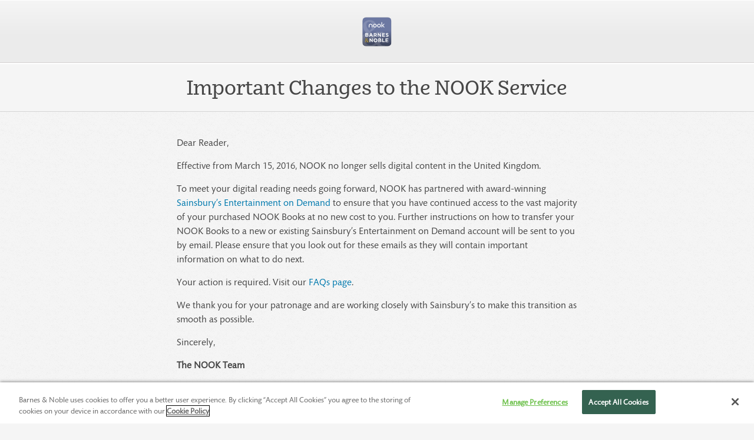

--- FILE ---
content_type: text/html; charset=utf-8
request_url: http://www.nook.com/gb/notice
body_size: 3084
content:
<!DOCTYPE html>
<!--[if IE 8]><html class="ie8 no-js"><![endif]-->
<!--[if IE 9]><html class="ie9 no-js"><![endif]-->
<!--[if gt IE 9]><!--> 
<html class='no-js'>
<!--<![endif]-->
<!-- host: www.nook.com -->
<head>
<title>NOOK Tablets | Apps | Accessories | Books at NOOK® UK</title>
<meta charset='utf-8'>
<meta content='width=device-width, initial-scale=1, maximum-scale=1' name='viewport'>
<script>
//<![CDATA[
nook_config = {};
nook_config.locale = 'en_US';
nook_config.locale_display_name = 'US';
nook_config.onmiture_account = "bnglobalprd,bnnookusprod,bnnookmsreadusprod";
nook_config.omniture_currency_code = "USD";

nook_config.omniture_tracking_server = "metrics.nook.com";
nook_config.omniture_tracking_server_secure = "smetrics.nook.com";


nook_config.featureFlagsJson = {"avoid_cq_for_html_content":false,"allow_locale_override_in_querystring":true,"persist_locale_param_in_session":false,"ignore_product_page_redirect_to_seo_friendly_path":false,"show_experimental_styles":false,"enable_nerv_proxy":false,"show_nerv_qa":false,"enable_profile_the_response":false,"enable_rack_mini_profiler":false,"uk_full_down":false,"uk_splash_down":true,"use_cq_for_win_reader_books_storefront":true,"use_fake_cms_and_fallback_to_cq":false,"show_new_secondary_storefront":true,"show_sample_web_reader":false,"hide_webreader_for_ipad":true,"enable_full_web_reader":false,"show_upsell_on_sample_reader":false,"show_secondary_store_front":true,"searchendizing_filter_tabs":false,"ratings":false,"check_price_change_overlay":false,"show_promo_device_upsell":false,"show_number_annual_issues_for_newstand":true,"show_refactored_sub_nav":false,"show_access_code_page":false,"show_real_cancel_order_link":false,"plus_one_and_pin_it_buttons":false,"sell_warranties":false,"show_episodes_of_series":false,"show_video_availability":false,"show_buy_button_for_video":false,"use_new_faacebook_like":false,"show_title_on_image_not_available_images":false,"consume_product_data_from_caliber_response":true,"full_redirect":true,"use_header_a":true,"use_prototype_header_a":false,"use_prototype_header_b":false,"use_prototype_header_c":false,"use_prototype_locale":false,"show_sub_nav":true,"emulate_simple_touch_web_flag_n":false,"use_history_api":false,"full_web_reader":false,"show_subscription_benefits_from_product_data":false,"show_shipping_preferences":false,"show_coupon_codes":false,"gift_cards":false,"send_us_traffic_to_bn":true,"show_print_sub_auth":false,"show_catalogs":false,"enable_affiliate":true,"enable_sem":true,"show_new_library_page":true,"enable_pod_caching":true,"add_mundo_test_font_definitions":false,"show_nav_chevron_button":false,"show_read_now_button":false,"use_new_cq_homepage_structure":false};

window.nook_config.env = 'production';

nook_config.nookStrings = {"check-authentication-path":"/sessions/authenticate","search-auto-suggestions-path":"/search_auto_suggestions","generic-unknown-error":"There was a problem processing your request.  Please try again later."}

nook_config.facebook = {};
nook_config.facebook.appId = '119320658117015';
nook_config.facebook.namespace = 'nook_sandbox';
nook_config.facebook.permissions = JSON.parse('["publish_actions"]');

//]]>
</script>
<link href="http://www2.nookassets.com/assets/application-b407dd785f1fb2c6e0c9f1f3dfb854da.css" media="all" rel="stylesheet" />

<!--[if lte IE 9]>
<link href="http://www1.nookassets.com/assets/application-ie.css" media="screen" rel="stylesheet" />
<![endif]-->
<link href="http://www2.nookassets.com/images/favicon.png" rel="shortcut icon" type="image/png" />
<meta content="authenticity_token" name="csrf-param" />
<meta content="ZKPFFl/Grg+janVoeLsfSKfEclfSbHWUPnSk8ODmkpQ=" name="csrf-token" />
<!--[if gte IE 9]>
<style>* { filter: none !important; }</style>
<![endif]-->
</head>
<body class='cms-page ice'>
<header aria-expanded='false' class='main-header' data-bntrack-root='true' data-bntrack='Header'>
<div class='constrainer'>
<div class='logo-nav' data-bntrack='Logo Nav'>
<a aria-label='Search' class='logo' data-bntrack='Logo' href='#' role='button'></a>
</div>
</div>
</header>

<div class="cms" data-bntrack-root="true" data-bntrack="CMS">









        

        


<style>
.cms p { margin-bottom: 15px; }
.thank-you { padding: 20px; }
.thank-you .message { padding-left: 0; }
.thank-you .message h1 { margin-bottom: 0; }
</style>

<div class="thank-you">
  <div class="message">
    <h1>Important Changes to the NOOK&nbsp;Service</h1>
  </div>
</div>

<div class="carousel slide" id="main-slider">
  <ol class="carousel-inner">
    <li class="active item slide-0" style="height: auto;">
      <div class="copy-wrapper" style="width: auto; padding: 40px 300px; line-height: 24px;">
        <!-- <h1 class="huge main-title"></h1> -->
        
        <p>Dear Reader,</p>

        <p>Effective from March 15, 2016, NOOK no longer sells digital content in the United Kingdom.</p>

        <p>To meet your digital reading needs going forward, NOOK has partnered with award-winning <a href="https://welcome.sainsburysentertainment.co.uk">Sainsbury&rsquo;s Entertainment on Demand</a> to ensure that you have continued access to the vast majority of your purchased NOOK Books at no new cost to you. Further instructions on how to transfer your NOOK Books to a new or existing Sainsbury&rsquo;s Entertainment on Demand account will be sent to you by email. Please ensure that you look out for these emails as they will contain important information on what to do&nbsp;next.</p>

        <p>Your action is required. Visit our <a href="https://help.barnesandnoble.com/app/nook_uk/list">FAQs&nbsp;page</a>.</p>

        <p>We thank you for your patronage and are working closely with Sainsbury&rsquo;s to make this transition as smooth as&nbsp;possible.</p>

        <p>Sincerely,</p>

        <p><b>The NOOK Team</b></p>

      </div>
    </li>
  </ol>
</div>
<hr class="divider" />

<div class="pods container">
  <div class="pod">
    <h1>Action Required on Your NOOK</h1>

    <p>Sign in to your NOOK account on your device or app to download all your NOOK
    content by 31 May 2016.</p>
    <p><a href="https://help.barnesandnoble.com/app/nook_uk/list">
    Learn More</a></p>
  </div>

  <div class="pod">
    <h1>Frequently Asked Questions</h1>

    <p>Here, you&rsquo;ll find everything you need to know about these changes &mdash;
    and what you need to do.</p>

    <p><a href="https://help.barnesandnoble.com/app/nook_uk/list">
    Read FAQs</a></p>
  </div>

  <div class="pod">
    <h1>Learn All About Sainsbury&rsquo;s</h1>

    <p>The UK&rsquo;s outstanding entertainment-on-demand service extends a warm
    welcome to all NOOK customers.</p>

    <p><a href="https://welcome.sainsburysentertainment.co.uk">Visit Them
    Now</a></p>
  </div>
</div>

        


        </div>

<footer id='main-footer'>
===&gt;&gt; MISSING CONTENT: 'splash_footer' &lt;&lt;===
</footer>

<script charset='UTF-8' data-domain-script='d545195e-2625-42b0-a287-9d880be33559' src='https://cdn.cookielaw.org/scripttemplates/otSDKStub.js' type='text/javascript'></script>
<script>
  function OptanonWrapper() { }
</script>
</body>
</html>


--- FILE ---
content_type: image/svg+xml
request_url: http://www2.nookassets.com/assets/BNNOOK_App-Icon-03d221eaac84046b349a758af4d29aa4.svg
body_size: 4884
content:
<?xml version="1.0" encoding="UTF-8"?>
<svg width="76px" height="76px" viewBox="0 0 76 76" version="1.1" xmlns="http://www.w3.org/2000/svg" xmlns:xlink="http://www.w3.org/1999/xlink">
    <title>BNNOOK_App-Icon</title>
    <defs>
        <rect id="path-1" x="0" y="0" width="75" height="75" rx="10"></rect>
        <linearGradient x1="50.0017391%" y1="10.2991304%" x2="50.0017391%" y2="103.82913%" id="linearGradient-3">
            <stop stop-color="#6C78A2" offset="0%"></stop>
            <stop stop-color="#6C78A2" offset="36.96%"></stop>
            <stop stop-color="#353B4F" offset="100%"></stop>
        </linearGradient>
    </defs>
    <g id="Page-1" stroke="none" stroke-width="1" fill="none" fill-rule="evenodd">
        <g id="BNNOOK_App-Icon" transform="translate(0.250000, 0.500000)">
            <mask id="mask-2" fill="white">
                <use xlink:href="#path-1"></use>
            </mask>
            <use id="Mask" fill="#D8D8D8" xlink:href="#path-1"></use>
            <g id="NewAppIcon-copy" mask="url(#mask-2)">
                <g transform="translate(-0.000000, 0.000000)">
                    <rect id="Rectangle" fill="url(#linearGradient-3)" x="0.0172547891" y="0" width="74.9827452" height="75"></rect>
                    <path d="M20.8005157,71.8206522 C16.2363486,71.8206522 12.6502173,70.5163043 10.1236248,67.826087 C7.59703229,65.2173913 6.29298455,61.7119565 6.29298455,57.1467391 C6.29298455,51.4402174 8.49356512,46.6304348 12.8132233,42.798913 L32.8629573,67.173913 C29.195323,70.3532609 25.2016768,71.8206522 20.8005157,71.8206522 L20.8005157,71.8206522 Z M14.198774,12.3913043 C16.8068695,10.8423913 20.4745038,11.0869565 22.8380903,13.0434783 C25.3646828,15.1630435 26.1797126,18.0163043 26.0982096,21.1141304 C26.0167067,27.2282609 22.8380903,31.548913 18.1109172,35.2173913 C14.117271,30.9782609 10.8571517,26.7391304 10.2866308,20.8695652 C9.96061883,17.3641304 11.5091755,13.9402174 14.198774,12.3913043 L14.198774,12.3913043 Z M57.3953555,72.798913 C56.4173197,72.9619565 55.4392839,73.125 54.624254,73.125 C52.4236735,73.125 50.4676018,72.3913043 48.8375422,71.0054348 C47.2074825,69.6195652 45.3329139,67.4184783 43.2953393,64.4021739 C46.3924526,59.5108696 47.9410093,53.6413043 47.9410093,46.875 C47.9410093,45.4891304 47.8595064,43.9402174 47.6965004,42.3097826 C47.6149974,41.7391304 47.8595064,41.3315217 48.5115302,41.1684783 L54.2167391,39.6195652 L54.0537331,37.5 C52.8311884,37.5815217 51.5271406,37.5815217 50.1415899,37.6630435 C48.7560392,37.6630435 47.2889855,37.7445652 45.7404288,37.7445652 C43.9473631,37.7445652 42.1542975,37.7445652 40.4427348,37.6630435 C38.7311722,37.6630435 36.9381065,37.5815217 35.2265438,37.5 L35.3080468,39.701087 L41.0132557,40.923913 C41.5837766,41.0869565 41.9912915,41.25 42.3173034,41.4945652 C42.6433154,41.7391304 42.8063213,42.2282609 42.8878243,42.798913 C43.0508303,44.0217391 43.1323333,45.6521739 43.1323333,47.6086957 C43.1323333,52.5 42.1542975,56.8206522 40.1167229,60.6521739 L20.5560067,37.826087 C30.0103529,33.1793478 34.330011,27.7173913 34.330011,21.0326087 C34.330011,16.875 33.1889692,13.2880435 30.2548618,10.923913 C27.2392514,8.55978261 23.5716171,7.33695652 19.251959,7.33695652 C14.280277,7.33695652 10.1236248,8.72282609 6.78200245,11.576087 C3.44038011,14.3478261 1.81032044,18.0978261 1.81032044,22.7445652 C1.81032044,25.2717391 2.29933834,27.798913 3.19587116,30.1630435 C4.09240399,32.6086957 6.29298455,35.8695652 9.63460689,40.0271739 C4.33691294,42.9619565 2.21783536,44.9184783 0.0172547891,48.75 L0.0172547891,62.8532609 C-0.308757147,66.8478261 4.010901,75 10.7756487,75 L29.276826,75 C31.9664245,73.9402174 34.493017,72.4728261 36.9381065,70.5978261 C38.4051602,72.4728261 39.9537169,73.9402174 41.6652796,75 L57.6398644,75 L57.6398644,75 L57.3953555,72.798913 Z" id="Fill-1" fill="#FEFEFE" opacity="0.15"></path>
                    <g id="Group-36" stroke-width="1" fill="none" transform="translate(6.945008, 12.635870)">
                        <g id="Group-3" transform="translate(0.000000, 40.903043)" fill="#C19F2D">
                            <path d="M3.99364621,10.5163043 C3.26011936,10.5163043 2.68959847,10.2717391 2.28208355,9.86413043 C1.79306565,9.45652174 1.63005968,8.88586957 1.63005968,8.15217391 C1.63005968,7.25543478 1.95607161,6.44021739 2.68959847,5.78804348 L5.94971783,9.7826087 C5.37919694,10.2717391 4.72717307,10.5163043 3.99364621,10.5163043 L3.99364621,10.5163043 Z M2.93410742,0.815217391 C3.34162234,0.570652174 3.99364621,0.570652174 4.31965815,0.89673913 C4.72717307,1.22282609 4.89017904,1.71195652 4.89017904,2.20108696 C4.89017904,3.17934783 4.31965815,3.91304348 3.58613129,4.48369565 C2.93410742,3.91304348 2.36358653,3.17934783 2.28208355,2.20108696 C2.20058057,1.63043478 2.44508952,1.14130435 2.93410742,0.815217391 L2.93410742,0.815217391 Z M9.94336404,10.6793478 C9.78035807,10.6793478 9.6173521,10.7608696 9.45434614,10.7608696 C9.1283342,10.7608696 8.80232226,10.6793478 8.47631033,10.4347826 C8.31330436,10.1902174 7.98729242,9.7826087 7.66128049,9.29347826 C8.15029839,8.47826087 8.39480734,7.58152174 8.39480734,6.44021739 C8.39480734,6.19565217 8.39480734,5.95108696 8.31330436,5.70652174 C8.31330436,5.625 8.31330436,5.54347826 8.47631033,5.54347826 L9.37284315,5.29891304 L9.37284315,4.97282609 C9.20983718,4.97282609 8.96532823,4.97282609 8.72081928,4.97282609 C8.47631033,4.97282609 8.23180138,4.97282609 7.98729242,4.97282609 C7.66128049,4.97282609 7.41677154,4.97282609 7.0907596,4.97282609 C6.84625065,4.97282609 6.52023871,4.97282609 6.27572976,4.97282609 L6.27572976,5.29891304 L7.17226259,5.46195652 C7.25376557,5.46195652 7.33526855,5.54347826 7.41677154,5.54347826 C7.57977751,5.625 7.57977751,5.70652174 7.57977751,5.78804348 C7.57977751,5.95108696 7.66128049,6.27717391 7.66128049,6.60326087 C7.66128049,7.41847826 7.49827452,8.07065217 7.17226259,8.72282609 L3.91214323,4.97282609 C5.46069992,4.23913043 6.11272379,3.3423913 6.11272379,2.20108696 C6.11272379,1.54891304 5.94971783,0.97826087 5.46069992,0.570652174 C5.053185,0.244565217 4.40116113,0 3.74913726,0 C2.93410742,0 2.28208355,0.244565217 1.71156266,0.652173913 C1.14104177,1.14130435 0.896532823,1.71195652 0.896532823,2.44565217 C0.896532823,2.85326087 0.978035807,3.26086957 1.14104177,3.66847826 C1.30404774,4.07608696 1.63005968,4.56521739 2.20058057,5.29891304 C0.733526855,6.11413043 0,7.0923913 0,8.31521739 C0,9.21195652 0.326011936,9.94565217 1.05953879,10.4347826 C1.79306565,11.0054348 2.60809549,11.25 3.66763428,11.25 C4.72717307,11.25 5.78671186,10.923913 6.68324468,10.1902174 C7.25376557,10.923913 7.90578944,11.25 8.72081928,11.25 C9.20983718,11.25 9.6173521,11.1684783 10.10637,10.923913 L9.94336404,10.6793478 Z" id="Fill-1_00000181793375799928943940000003355644587835431059_"></path>
                        </g>
                        <path d="M0.896532823,28.2880435 L5.29769396,28.2880435 C6.35723275,28.2880435 7.25376557,28.6141304 7.74278347,29.1032609 C8.15029839,29.5108696 8.39480734,30.0815217 8.39480734,30.7336957 L8.39480734,30.7336957 C8.39480734,31.7934783 7.82428646,32.3641304 7.17226259,32.7717391 C8.23180138,33.1793478 8.96532823,33.8315217 8.96532823,35.0543478 L8.96532823,35.0543478 C8.96532823,36.7663043 7.57977751,37.6630435 5.46069992,37.6630435 L0.896532823,37.6630435 L0.896532823,28.2880435 Z M6.35723275,31.0597826 C6.35723275,30.4076087 5.86821484,30.0815217 4.97168202,30.0815217 L2.93410742,30.0815217 L2.93410742,32.1195652 L4.89017904,32.1195652 C5.78671186,32.1195652 6.35723275,31.7934783 6.35723275,31.0597826 L6.35723275,31.0597826 Z M5.29769396,33.8315217 L2.93410742,33.8315217 L2.93410742,35.951087 L5.37919694,35.951087 C6.27572976,35.951087 6.84625065,35.625 6.84625065,34.8913043 L6.84625065,34.8913043 C6.84625065,34.2391304 6.35723275,33.8315217 5.29769396,33.8315217 L5.29769396,33.8315217 Z" id="Fill-4" fill="#FEFEFE"></path>
                        <path d="M14.3445252,28.2065217 L16.3005968,28.2065217 L20.375746,37.7445652 L18.1751654,37.7445652 L17.2786326,35.625 L13.2849864,35.625 L12.3884536,37.7445652 L10.269376,37.7445652 L14.3445252,28.2065217 Z M16.5451057,33.75 L15.322561,30.6521739 L14.1000162,33.75 L16.5451057,33.75 Z" id="Fill-6" fill="#FEFEFE"></path>
                        <path d="M22.4133206,28.2880435 L26.7329787,28.2880435 C27.9555235,28.2880435 28.8520563,28.6141304 29.5040802,29.2663043 C29.9930981,29.7554348 30.31911,30.5706522 30.31911,31.4673913 L30.31911,31.4673913 C30.31911,33.0163043 29.5040802,33.9130435 28.2815354,34.4021739 L30.563619,37.7445652 L28.1185295,37.7445652 L26.0809549,34.7282609 L24.4508952,34.7282609 L24.4508952,37.7445652 L22.4133206,37.7445652 L22.4133206,28.2880435 Z M26.5699728,32.8532609 C27.5480086,32.8532609 28.2000324,32.2826087 28.2000324,31.548913 L28.2000324,31.548913 C28.2000324,30.6521739 27.5480086,30.1630435 26.5699728,30.1630435 L24.5323982,30.1630435 L24.5323982,32.8532609 L26.5699728,32.8532609 L26.5699728,32.8532609 Z" id="Fill-8" fill="#FEFEFE"></path>
                        <polygon id="Fill-10" fill="#FEFEFE" points="32.6826966 28.2880435 34.6387682 28.2880435 39.0399293 34.076087 39.0399293 28.2880435 41.0775039 28.2880435 41.0775039 37.7445652 39.3659412 37.7445652 34.7202712 31.7119565 34.7202712 37.7445652 32.6826966 37.7445652"></polygon>
                        <polygon id="Fill-12" fill="#FEFEFE" points="44.1746173 28.2880435 51.2653769 28.2880435 51.2653769 30.1630435 46.2121919 30.1630435 46.2121919 32.0380435 50.694856 32.0380435 50.694856 33.9130435 46.2121919 33.9130435 46.2121919 35.8695652 51.3468799 35.8695652 51.3468799 37.7445652 44.1746173 37.7445652"></polygon>
                        <g id="Group-16" transform="translate(53.152823, 28.166495)" fill="#FEFEFE">
                            <path d="M0,8.15217391 L1.22254476,6.68478261 C2.0375746,7.41847826 2.93410742,7.82608696 4.0751492,7.82608696 C4.89017904,7.82608696 5.46069992,7.5 5.46069992,6.92934783 L5.46069992,6.92934783 C5.46069992,6.44021739 5.13468799,6.11413043 3.58613129,5.70652174 C1.54855669,5.29891304 0.326011936,4.72826087 0.326011936,2.85326087 L0.326011936,2.85326087 C0.326011936,1.14130435 1.71156266,0 3.66763428,0 C5.053185,0 6.19422678,0.407608696 7.17226259,1.22282609 L6.11272379,2.77173913 C5.29769396,2.20108696 4.48266412,1.875 3.66763428,1.875 C2.85260444,1.875 2.44508952,2.20108696 2.44508952,2.69021739 L2.44508952,2.69021739 C2.44508952,3.3423913 2.85260444,3.50543478 4.48266412,3.91304348 C6.35723275,4.40217391 7.41677154,5.13586957 7.41677154,6.76630435 L7.41677154,6.76630435 C7.41677154,8.64130435 5.94971783,9.70108696 3.91214323,9.70108696 C2.5265925,9.70108696 1.05953879,9.21195652 0,8.15217391" id="Fill-14"></path>
                        </g>
                        <polygon id="Fill-17" fill="#FEFEFE" points="11.5734237 42.1467391 13.5294953 42.1467391 17.9306565 48.0163043 17.9306565 42.1467391 19.9682311 42.1467391 19.9682311 51.6032609 18.2566684 51.6032609 13.6925013 45.6521739 13.6925013 51.6032609 11.5734237 51.6032609"></polygon>
                        <path d="M22.0058057,46.9565217 L22.0058057,46.9565217 C22.0058057,44.2663043 24.1248832,42.0652174 27.0589907,42.0652174 C29.9930981,42.0652174 32.0306727,44.2663043 32.0306727,46.9565217 L32.0306727,46.9565217 C32.0306727,49.6467391 29.9115951,51.8478261 26.9774877,51.8478261 C24.0433803,51.8478261 22.0058057,49.6467391 22.0058057,46.9565217 M29.9115951,46.9565217 L29.9115951,46.9565217 C29.9115951,45.326087 28.6890503,43.9402174 27.0589907,43.9402174 C25.347428,43.9402174 24.2063862,45.2445652 24.2063862,46.875 L24.2063862,46.875 C24.2063862,48.5054348 25.428931,49.8097826 27.0589907,49.8097826 C28.6890503,49.8097826 29.9115951,48.5054348 29.9115951,46.9565217" id="Fill-19" fill="#FEFEFE"></path>
                        <path d="M34.1497503,42.1467391 L38.5509114,42.1467391 C39.6104502,42.1467391 40.506983,42.4728261 40.9960009,42.9619565 C41.4035158,43.3695652 41.6480248,43.9402174 41.6480248,44.5923913 L41.6480248,44.5923913 C41.6480248,45.6521739 41.0775039,46.2228261 40.42548,46.6304348 C41.4850188,47.0380435 42.2185457,47.6902174 42.2185457,48.9130435 L42.2185457,48.9130435 C42.2185457,50.625 40.8329949,51.5217391 38.7139174,51.5217391 L34.2312532,51.5217391 L34.2312532,42.1467391 L34.1497503,42.1467391 Z M39.6104502,45 C39.6104502,44.3478261 39.1214323,44.0217391 38.2248995,44.0217391 L36.1873249,44.0217391 L36.1873249,46.0597826 L38.1433965,46.0597826 C39.0399293,45.9782609 39.6104502,45.7336957 39.6104502,45 L39.6104502,45 Z M38.6324144,47.6902174 L36.2688278,47.6902174 L36.2688278,49.8097826 L38.7139174,49.8097826 C39.6104502,49.8097826 40.1809711,49.4836957 40.1809711,48.75 L40.1809711,48.75 C40.1809711,48.0978261 39.6919532,47.6902174 38.6324144,47.6902174 L38.6324144,47.6902174 Z" id="Fill-21" fill="#FEFEFE"></path>
                        <polygon id="Fill-23" fill="#FEFEFE" points="44.0931143 42.1467391 46.2121919 42.1467391 46.2121919 49.7282609 50.939365 49.7282609 50.939365 51.6032609 44.0931143 51.6032609"></polygon>
                        <polygon id="Fill-25" fill="#FEFEFE" points="52.9769396 42.1467391 60.1492021 42.1467391 60.1492021 44.0217391 55.0960171 44.0217391 55.0960171 45.9782609 59.4971783 45.9782609 59.4971783 47.7717391 55.0960171 47.7717391 55.0960171 49.8097826 60.2307051 49.8097826 60.2307051 51.6032609 52.9769396 51.6032609"></polygon>
                        <path d="M35.9428159,11.9836957 C34.3127562,11.9836957 33.0087085,10.6793478 33.0087085,9.04891304 C33.0087085,7.41847826 34.3127562,6.11413043 35.9428159,6.11413043 C37.5728756,6.11413043 38.8769233,7.41847826 38.8769233,9.04891304 C38.7954203,10.6793478 37.4913726,11.9836957 35.9428159,11.9836957 M35.9428159,4.23913043 L35.9428159,4.23913043 C33.3347204,4.23913043 31.1341399,6.35869565 31.1341399,9.04891304 C31.1341399,11.6576087 33.2532174,13.8586957 35.9428159,13.8586957 C38.5509114,13.8586957 40.751492,11.7391304 40.751492,9.04891304 C40.669989,6.44021739 38.5509114,4.23913043 35.9428159,4.23913043" id="Fill-27" fill="#FEFEFE"></path>
                        <path d="M22.4133206,9.04891304 C22.4133206,7.41847826 23.7173683,6.11413043 25.347428,6.11413043 C26.9774877,6.11413043 28.2815354,7.41847826 28.2815354,9.04891304 C28.2815354,10.6793478 26.9774877,11.9836957 25.347428,11.9836957 C23.7173683,11.9836957 22.4133206,10.6793478 22.4133206,9.04891304 M25.347428,4.23913043 C22.7393325,4.23913043 20.5387519,6.35869565 20.5387519,9.04891304 C20.5387519,11.6576087 22.6578295,13.8586957 25.347428,13.8586957 C27.9555235,13.8586957 30.1561041,11.7391304 30.1561041,9.04891304 C30.1561041,6.44021739 27.9555235,4.23913043 25.347428,4.23913043" id="Fill-29" fill="#FEFEFE"></path>
                        <path d="M17.1971296,8.9673913 C17.1971296,7.33695652 15.8930819,6.11413043 14.2630222,6.11413043 C12.7144655,6.11413043 11.3289148,7.33695652 11.3289148,8.9673913 L11.3289148,13.6141304 L9.45434614,13.6141304 L9.45434614,8.88586957 C9.45434614,6.44021739 11.6549267,4.23913043 14.2630222,4.23913043 C16.8711177,4.23913043 19.0716982,6.44021739 19.0716982,8.88586957 L19.0716982,13.6141304 L17.1971296,13.6141304 L17.1971296,8.9673913 L17.1971296,8.9673913 Z" id="Fill-31" fill="#FEFEFE"></path>
                        <polygon id="Fill-33" fill="#FEFEFE" points="42.1370427 13.6141304 44.0116113 13.6141304 44.0116113 0 42.1370427 0"></polygon>
                        <polygon id="Fill-35" fill="#FEFEFE" points="46.4567008 9.04891304 50.3688441 4.48369565 48.1682635 4.48369565 44.0116113 9.04891304 48.5757784 13.6141304 51.1023709 13.6141304"></polygon>
                    </g>
                </g>
            </g>
        </g>
    </g>
</svg>